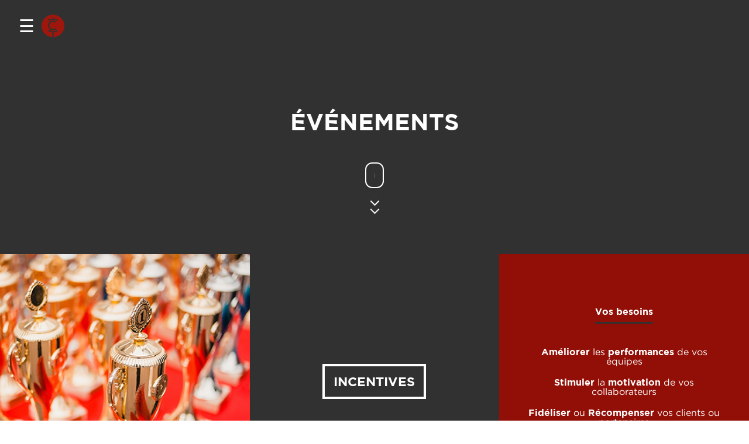

--- FILE ---
content_type: text/html
request_url: https://www.captradition.fr/events.html
body_size: 3663
content:
<!doctype html>
<html lang="fr">
    <head>
        <meta charset="utf-8">
        <meta name="viewport" content="width=device-width, initial-scale=1">
        <meta http-equiv="X-UA-Compatible" content="IE=edge">

        <meta name="author" content="florine DOUTHE"/>
        <meta name="keywords" content="Agence évènementielle du Sud Ouest : CAP-TRADITION, artisan de vos émotions, sport, culture, gastronomie, évènements "/>
        <meta name="description" content="CAP Tradition organise des événements pour les entreprises. Agence événementielle du Sud Ouest basée à Bayonne spécialisée dans la culture, la gastronomie et le sport."/>
        <title>CAP-TRADITION, agence événementielle du Sud-Ouest</title>
        <link rel="icon" type="image/png" sizes="16x16" href="img/favicon-16x16.png">
        <!-- style css -->
        <link rel="stylesheet" href="css/reset.css">
        <link rel="stylesheet" href="css/style.css">

        <!-- CSS MENU-->
        <link rel="stylesheet" href="css/pushy.css">

        <!-- lien icon scroll -->
        <link rel="stylesheet" href="css/main.css">
        <script>
            var _mtm = window._mtm = window._mtm || [];
            _mtm.push({'mtm.startTime': (new Date().getTime()), 'event': 'mtm.Start'});
            (function() {
                var d=document, g=d.createElement('script'), s=d.getElementsByTagName('script')[0];
                g.async=true; g.src='https://analytics.premiere.page/js/container_x4hkP6sN.js'; s.parentNode.insertBefore(g,s);
            })();
            </script>
    </head>

    <body>
        <header>
            <div id="container">
                <div class="menu-btn">&#9776;
                </div>
                <a href="/"><img src="img/btnretour.png" alt="retour accueil"></a>
            </div>

            <nav class="pushy pushy-left smooth">
                <ul>
                    <li class="pushy-submenu">
                        <a href="agency.html">L'agence</a>
                    </li>
                    <li class="pushy-submenu">
                        <a href="tournebroche.html" class="menu-broche">Tournebroche</a>
                    </li>
                    <li class="pushy-submenu">
                        <a href="traiteur.html">Traiteur</a>
                    </li>
                    <li class="pushy-submenu">
                        <a href="seminaire-pays-basque.html">Séminaire </a>
                    </li>
                    <li class="pushy-submenu">
                        <a href="culture.html">Culture</a>
                    </li>
                    <li class="pushy-submenu">
                        <a href="gastronomy.html">Gastronomie</a>
                    </li>
                    <li class="pushy-submenu">
                        <a href="sport.html">Sport</a>
                    </li>
                    <li class="pushy-submenu">
                        <a href="events.html">Événements</a>
                    </li>
                    <li class="pushy-submenu"><button onclick="location.href='/contact.html'">Bon de Commande</button></li>
                    <li class="pushy-submenu"><button onclick="location.href='contact.html'">Contact</button></li>
                </ul>
            </nav>
            <!-- Site Overlay grey -->
            <div class="site-overlay"></div>
        </header>
        <div id="page-container">
            <section class="backG" id="events">

                <h1>événements</h1>

                <ul class="icone-scroll">
                    <li>
                        <div class="mouse center-block"></div>
                    </li>
                    <li>
                        <div class="arrow-scroll center-block">
                            <span></span>
                            <span></span>
                            <span></span>
                        </div>
                    </li>
                </ul>


            </section>

            <article id="incentive">
                <section class="photo" style="background-image: url(img/incentive.jpg);
                                              background-position: center;
                                              background-size: cover;">

                    <div class="box">
                    </div>

                    <div class="box backG">
                        <ul class="wrap">
                            <li>
                                <h2>Incentives</h2>
                            </li>
                        </ul>
                    </div>

                    <div class="box backR "
                         data-when="enter"
                         data-from="0.75"
                         data-to="0"
                         data-opacity="0"
                         data-translatex="250"
                         data-rotatez="0">
                        <ul class="wrap">
                            <li>
                                <h3>Vos besoins</h3>
                            </li>
                            <li>
                                <p><strong>Améliorer</strong> les <strong>performances</strong> de vos équipes</p>
                                <p><strong>Stimuler</strong> la <strong>motivation</strong> de vos collaborateurs</p>
                                <p><strong>Fidéliser</strong> ou <strong>Récompenser</strong> vos clients ou partenaires</p>
                            </li>
                        </ul>
                    </div>

                    <div class="clear"></div>
                </section>
                <section>

                    <ul class="wrap svf">
                        <li>
                            <h3>Notre savoir-faire</h3>
                        </li>
                        <li>
                            <p>Du <strong>séjour organisé</strong> en France ou à l’étranger en passant par une <strong>invitation VIP</strong> pour un match de TOP 14 avec des personnalités comme intervenants, <strong>CAP Tradition</strong> organise et conçoit pour vous des réunions d'information, des jeux-concours, des sorties, des voyages, des <strong>cadeaux sur-mesure</strong> à vos hôtes.</p>
                        </li>
                    </ul>
                    <p class="objct"><a href="/captradition-traiteur-evenementiel.pdf" target="_blank" rel="noopener" class="devis">Téléchargez notre brochure</a></p>
                </section>


            </article>

            <article id="seminaires">
                <section class="photo" style="background-image: url(img/seminaire.jpg);
                                              background-position: center;
                                              background-size: cover;">

                    <div class="box backR "
                         data-when="enter"
                         data-from="0.75"
                         data-to="0"
                         data-opacity="0"
                         data-translatex="-250"
                         data-rotatez="0">

                        <ul class="wrap">
                            <li>
                                <h3>Vos besoins</h3>
                            </li>
                            <li>
                                <p><strong>Réunir</strong> vos équipes dans <strong>lieu de travail insolite</strong> ou <strong>conventionnel</strong></p>
                                <p><strong>Communiquer</strong> à vos équipes la <strong>stratégie</strong> et les <strong>valeurs</strong> de l’entreprise</p>
                                <p><strong>Améliorer</strong> les <strong>performances</strong> de vos collaborateurs</p>
                                <p><strong>Intervention</strong> de <strong>personnalités</strong> extérieures</p>
                            </li>
                        </ul>
                    </div>


                    <div class="box backG">
                        <ul class="wrap">
                            <li>
                                <h2>Séminaires</h2>
                            </li>
                        </ul>
                    </div>

                    <div class="box">
                    </div>


                    <div class="clear"></div>
                </section>

                <section>

                    <ul class="wrap svf">
                        <li>
                            <h3>Notre savoir-faire</h3>
                        </li>
                        <li>
                            <p>CAP Tradition s’occupe d’organiser et de réunir tous vos collaborateurs dans un lieu de travail correspondant à votre budget afin de pouvoir communiquer au mieux votre message à vos équipes. Lieu de réunion, hébergement, animation et transport seront intégrés dans les démarches de CAP Tradition.</p>
                        </li>
                    </ul>

                </section>

            </article>

            <article id="team">

                <section class="photo" style="background-image: url(img/teambuilding.jpg);
                                              background-position: center;
                                              background-size: cover;">

                    <div class="box">
                    </div>

                    <div class="box backG">
                        <ul class="wrap">
                            <li>
                                <h2>Team building</h2>
                            </li>
                        </ul>
                    </div>

                    <div class="box backR "
                         data-when="enter"
                         data-from="0.75"
                         data-to="0"
                         data-opacity="0"
                         data-translatex="250"
                         data-rotatez="0">
                        <ul class="wrap">
                            <li>
                                <h3>Vos besoins</h3>
                            </li>
                            <li>
                                <p><strong>Renforcer</strong> la <strong>cohésion</strong> et l’<strong>esprit d’équipe</strong></p>
                                <p><strong>Intégrer</strong> de <strong>nouveaux équipiers</strong> dans votre entreprise</p>
                                <p><strong>Récompenser</strong> vos équipes ou partenaires</p>
                            </li>
                        </ul>
                    </div>

                    <div class="clear"></div>
                </section>

                <section>

                    <ul class="wrap svf">
                        <li>
                            <h3>Notre savoir-faire</h3>
                        </li>
                        <li>
                            <p>CAP Tradition s’engage à vos côtés pour vous aider à mettre en pace la meilleure formule de Team Building pouvant répondre à vos besoins. Nous ferons vivre à vos équipes des challenges authentiques et exclusifs, dans l’esprit du Sud Ouest afin qu’ils en sortent soudés et motivés.</p>
                        </li>
                    </ul>

                </section>

            </article>

            <article id="sejour">
                <section class="photo" style="background-image: url(img/sejour.jpg);
                                              background-position: center;
                                              background-size: cover;">

                    <div class="box backR "
                         data-when="enter"
                         data-from="0.75"
                         data-to="0"
                         data-opacity="0"
                         data-translatex="-250"
                         data-rotatez="0">
                        <ul class="wrap">
                            <li>
                                <h3>Vos besoins</h3>
                            </li>
                            <li>
                                <p><strong>Participer</strong> à une <strong>animation</strong> sur plusieurs jours en France ou à l’étranger</p>
                                <p><strong>Remercier</strong> ou <strong>fidéliser</strong> des collaborateurs ou des clients</p>
                                <p>Joindre l’utile à l’agréable en mixant <strong>travail et plaisir</strong></p>
                            </li>
                        </ul>
                    </div>



                    <div class="box backG">
                        <ul class="wrap">
                            <li>
                                <h2>Séjours organisés</h2>
                            </li>
                        </ul>
                    </div>

                    <div class="box photo">
                    </div>

                    <div class="clear"></div>
                </section>

                <section>

                    <ul class="wrap svf">
                        <li>
                            <h3>Notre savoir-faire</h3>
                        </li>
                        <li>
                            <p>CAP Tradition vous offre un formidable outil de communication au service de l’image de votre entreprise. Nous vous aiderons à concevoir et réaliser votre séjour grâce à nos connaissances du Sud-ouest et de nos partenaires. Notre solide expérience nous permet aujourd’hui de répondre au mieux à vos besoins et de construire avec vous un événement exclusif et original.</p>
                        </li>
                    </ul>

                </section>

            </article>

            <article id="inauguration">
                <section class="photo" style="background-image: url(img/inauguration.jpg);
                                              background-position: center;
                                              background-size: cover;">

                    <div class="box">
                    </div>

                    <div class="box backG">
                        <ul class="wrap">
                            <li>
                                <h2>Inauguration</h2>
                            </li>
                        </ul>
                    </div>

                    <div class="box backR "
                         data-when="enter"
                         data-from="0.75"
                         data-to="0"
                         data-opacity="0"
                         data-translatex="250"
                         data-rotatez="0">
                        <ul class="wrap">
                            <li>
                                <h3>Vos besoins</h3>
                            </li>
                            <li>
                                <p><strong>Inaugurer</strong> votre <strong>nouvelle enseigne</strong> ou entreprise</p>
                                <p><strong>Accroître</strong> sa <strong>notoriété</strong> auprès de ses partenaires ou du grand public</p>
                                <p><strong>Concevoir</strong> un <strong>lancement de produit</strong></p>
                            </li>
                        </ul>
                    </div>

                    <div class="clear"></div>
                </section>

                <section>
                    <ul class="wrap svf">
                        <li>
                            <h3>Notre savoir-faire</h3>
                        </li>
                        <li>
                            <p>CAP Tradition vous conseil et s’adapte à vos besoins pour vous fournir une prestation dans la meilleure façon d’aborder votre stratégie. De la conception à la réalisation nous seront à vos cotés pour que ce moment important ne soit pas une charge pour vous mais un moment d’exception.</p>
                        </li>
                    </ul>

                </section>

            </article>

            <article id="soiree">
                <section class="photo" style="background-image: url(img/soiree.jpg);
                                              background-position: center;
                                              background-size: cover;">

                    <div class="box backR "
                         data-when="enter"
                         data-from="0.75"
                         data-to="0"
                         data-opacity="0"
                         data-translatex="-250"
                         data-rotatez="0">
                        <ul class="wrap">
                            <li>
                                <h3>Vos besoins</h3>
                            </li>
                            <li>
                                <p><strong>Réunir</strong>, <strong>remercier</strong> et <strong>fédérer</strong> vos collaborateurs, partenaires, clients</p>
                                <p><strong>Marquer les esprits</strong> et l’histoire de l’entreprise</p>
                                <p><strong>Organiser</strong> une <strong>soirée festive</strong> à vos équipes ou clients</p>
                            </li>
                        </ul>
                    </div>


                    <div class="box backG">
                        <ul class="wrap">
                            <li>
                                <h2>Soirée à thème</h2>
                            </li>
                        </ul>
                    </div>



                    <div class="box">
                    </div>

                    <div class="clear"></div>
                </section>

                <section>

                    <ul class="wrap svf">
                        <li>
                            <h3>Notre savoir-faire</h3>
                        </li>
                        <li>
                            <p>CAP tradition vous accompagne du début à la fin de la soirée afin de trouver le lieu idéal, les animations adéquates et les prestataires qu’il vous faut. De la mise en scène, en passant par les animations et votre menu de gala, CAP Tradition s’engage à vous faire vivre une soirée de gala mémorable et authentique !</p>
                        </li>
                    </ul>

                </section>

            </article>
        </div>
        
         <footer class="backWG">
            <p>
                CAP Tradition &copy; 2002 - mentions légales - <a href="#">contact@captradition.fr</a> - 06 48 06 28 00 - site réalisé par <a href="https://www.makhilacom.com/"  target=_blank>Makhila Com</a>
            </p>
        </footer>
        
        <!-- jQuery -->
        <script src="js/jquery.js"></script>
        <!-- Scroll me-->
        <script src="js/jquery.scrollme.min.js"></script>
        <!-- Javascript -->
        <script src="js/appear.js"></script>
        <!-- Pushy JS -->
        <script src="js/pushy.js"></script>
        <!-- Counter JS -->
        <script src="js/jquery.countTo.js"></script>
        <!-- Custom Javascript -->
        <script src="js/script.js"></script>
        <!-- google analytique -->
        
<!-- Google tag (gtag.js) -->
<script async src="https://www.googletagmanager.com/gtag/js?id=G-DB77WX7WRV"></script>
<script>
  window.dataLayer = window.dataLayer || [];
  function gtag(){dataLayer.push(arguments);}
  gtag('js', new Date());

  gtag('config', 'G-DB77WX7WRV');
</script>

    </body>
</html>


--- FILE ---
content_type: text/css
request_url: https://www.captradition.fr/css/style.css
body_size: 3174
content:
/* Generated by less 2.5.1 */
html {
  width: 100%;
  height: 100%;
}
html body {
  max-width: 1280px;
  height: 100%;
  margin: 0 auto;
  position: relative;
  /*////////// MENU BURGER ///////////*/
  /*////////// icone scroll ///////////*/
  /*////////// PAGE ACCUEIL ///////////*/
  /*////////// PAGE AGENCE ///////////*/
  /*////////// PAGE SPORT GASTR0 CULTU ///////////*/
  /*////////////// PAGE CONTACT ////////////*/
  /*////////////// mentions légales ////////////*/
  /*////////////// RESPONSIVE ////////////*/
}
@font-face {
  font-family: "GOTHAM-bold";
  src: url('font/bold.ttf');
}
@font-face {
  font-family: "GOTHAM-regular";
  src: url('font/regular.otf');
}
html body h1 {
  font-family: "GOTHAM-bold", sans-serif;
  font-size: 40px;
  text-align: center;
  text-transform: uppercase;
  display: block;
  padding-top: 120px;
  color: white;
  padding-left: 8rem;
  padding-right: 8rem;
}
html body h2 {
  font-family: "GOTHAM-bold", sans-serif;
  font-size: 22px;
  text-align: center;
  text-transform: uppercase;
  display: block;
  padding: 15px;
  border: 4px solid #313131;
  color: #313131;
}
html body p,
html body h3 {
  font-family: "GOTHAM-regular", sans-serif;
  font-size: 1em;
  text-align: center;
  padding: 10px 0;
  color: #313131;
}
html body p strong,
html body h3 strong {
  font-family: "GOTHAM-bold", sans-serif;
}
html body h3 {
  font-family: "GOTHAM-bold", sans-serif;
  display: block;
  border-bottom: 3px solid #910f06;
  padding-top: 90px;
  margin: 0 10px 30px 10px;
}
html body a {
  cursor: pointer;
}
html body ul {
  text-align: center;
}
html body ul li {
  display: inline-block;
}
html body section {
  width: 100%;
  height: 435px;
  background-color: #f2f2f2;
}
html body .photo {
  height: 435px;
  float: inherit;
}
html body .box {
  width: calc(33.33333333%);
  height: 100%;
  float: left;
}
html body .box ul {
  width: 80%;
  margin: 0 auto;
}
.box.backR.scrollme.animateme {
  display: flex;
  align-items: center;
}
html body .backR {
  background-color: #910f06;
  background-size: cover;
}
html body .backR p,
html body .backR h2 {
  color: white;
  border-color: white;
}
html body .backR h3 {
  color: white;
  border-bottom: 3px solid #313131 !important;
}
html body .backG {
  background-color: #313131;
    background-size: cover;
    display: flex;
    align-items: center;
    justify-content: center;
    flex-direction: column;
}
html body .backG p,
html body .backG h2,
html body .backG h3 {
  color: white;
}
html body .backG h2 {
  border-color: white;
}
html body .backWG {
  background-color: rgba(49, 49, 49, 0.14);
}
html body .wrap {
  width: 60%;
  margin: 0 auto;
}
html body .right {
  float: right;
}
html body .clear {
  clear: both;
}
html body footer {
  width: 100%;
  /* height: 40px; */
  padding-bottom: 1rem;
}
html body footer p {
  margin: 0px;
  padding: 0px;
  font-size: 11px;
  padding-top: 15px;
}
html body footer p a {
  color: #313131;
}
html body header div#container {
  position: absolute;
  z-index: 20000;
  position: fixed;
  clear: both;
}
html body header div#container img {
  padding-top: 25px;
  float: left;
}
html body header div#container img:hover {
  opacity: 0.6;
}
html body header div#container div.menu-btn {
  float: left;
  width: 30px;
  padding: 30px 10px 0 30px;
  color: #FFF;
  text-align: center;
  cursor: pointer;
  font-size: 30px;
}
html body header div#container .menu-btn:hover {
  opacity: 0.6;
}
html body header nav ul {
  margin: 0;
  padding: 2px;
  text-align: left;
}
html body header nav ul li {
  display: inline;
}
html body ul.icone-scroll {
  padding-top: 50px;
}
html body ul.icone-scroll li {
  display: inline;
}
html body ul.icone-scroll li div {
  margin: 0 auto;
}
html body article#accueil {
  width: 100%;
  height: 900px;
  background-image: url(../img/backaccueil.jpg);
  background-repeat: no-repeat;
  background-position: center;
  background-size: cover;
  background-attachment: scroll;
}
html body article#accueil div h1 {
  padding-top: 80px;
  margin-bottom: 20px;
}
html body article#accueil div h1 img {
  width: 78%;
}
html body article#accueil div h1 + h2 {
  padding: 0px;
  margin: 0px;
  border: none;
  color: white;
}
html body article#accueil div h3 {
  padding: 0px;
  margin: 0px;
  border: none;
}
html body article#accueil div h3 img {
  width: 50%;
}
html body article#accueil div ul#services {
  width: 100%;
  margin-top: 16px;
}
html body article#accueil div ul#services li {
  width: calc(25% - 11px);
  margin: 4px;
}
html body article#accueil div ul#services li a h2 {
  font-size: 1em;
  border: 4px solid white;
  color: white;
  margin: 0px;
}
html body article#accueil div ul#services li a:hover h2 {
  font-weight: 700;
  color: #313131;
  border-color: #313131;
}
html body article#metier ul {
  padding-top: 2Opx;
}
html body article#metier li:first-child {
  margin: 60px 0 30px 0;
}
html body section#objct ul {
  padding-top: 130px;
}
html body section#objct ul li {
  width: calc(22%);
  margin: 2px;
}
html body section#objct ul li p.nbr {
  font-family: "GOTHAM-bold", sans-serif;
  font-size: 3.1em;
  text-align: center;
  padding-bottom: 15px;
  color: #910f06;
}
html body .txt {
  width: calc(66.66666667%);
  height: 100%;
  float: left;
}
html body .txt ul:first-child {
  margin-top: 15px;
}
html body section.objct {
  background-color: rgba(49, 49, 49, 0.14);
}
html body section.objct ul {
  padding-top: 110px;
}
html body section.objct ul li {
  vertical-align: top;
  width: calc(32%);
}
html body section.objct ul li h3 {
  border-bottom: none;
  padding-top: 10px;
  margin-bottom: 0px;
}
html body .svf {
  padding-top: 20px;
}
html body ul.liste li {
  text-align: left;
  margin: 0 5px 0 5px;
}
html body ul.liste li p {
  margin: 0 10px 0 10px;
}
html body section#adress div.txt ul.wrap {
  padding-top: 80px;
}
html body section#adress div.txt ul.wrap li ul#links {
  padding-top: 10px;
}
html body section#adress div.txt ul.wrap li ul#links li a img {
  padding: 15px;
}
html body section#adress div.txt ul.wrap li ul#links li a img:hover {
  opacity: 0.6;
}
html body section#mail {
  height: auto;
}
html body section#mail form {
  padding-top: 100px;
}
html body section#mail form input,
html body section#mail form textarea {
  width: 99%;
  height: 30px;
  border: none;
  background-color: white;
  margin-top: 20px;
}
html body section#mail form textarea {
  height: 120px;
}
html body section#mail form input:-moz-placeholder,
html body section#mail form textarea:-moz-placeholder {
  color: #313131;
}
html body section#mail form input::-webkit-input-placeholder,
html body section#mail form textarea::-webkit-input-placeholder {
  color: #313131;
}
html body section#mail form button {
  width: 20%;
  border: none;
  margin-top: 20px;
  padding: 10px;
  vertical-align: middle;
  font-size: 16px;
  font-family: "GOTHAM-bold", sans-serif;
  color: white;
  background-color: #910f06;
  float: right;
}
html body section#mail form button:hover {
  opacity: 0.6;
}
html body section#mail form input:hover,
html body section#mail form textarea:hover {
  opacity: 0.6;
}
html body ul#mentions li h3 {
  color: #910f06;
  border-bottom: none;
  margin-bottom: 0px;
}
html body ul#mentions li p {
  text-align: left;
}
@media screen and (max-width: 640px) {
  html body .type-event {
    display: block !important;
}
  html body h1 {
    font-size: 40px;
  }
  html body p {
    font-size: 13px;
  }
  html body .wrap {
    width: 90%;
  }
  html body .photo {
    display: none;
  }
  html body .box,
  html body .txt {
    width: 100%;
  }
  html body section.objct ul li {
      width: 100%;
      margin: 0 !important;
      display: block;
      margin-bottom: 2rem !important;
  }
  html body section#mail form button {
    width: 100%;
}
  html body section.objct ul li{width: 100%;}
  #avis .objct ul.wrap {
    width: 100% !important;
    display: block !important;
}
  html body .objct {
    display: block;
    height: auto;
  }
  html body nav ul:first-child {
    margin-top: 30px !important;
  }
  html body section {
    min-height: 384px;
  }
  html body section#mail {
    height: 1000px;
  }
  html body section#mail button {
    float: left;
  }
  html body #accueil {
    background-size: cover;
  }
  html body #accueil ul#services li {
    display: inline;
  }
  html body .blog #contact h2 {
    border: 4px solid #f2f2f2;
    color: #f2f2f2;
}
}

#page-container.broche #tapas .objct p.intro {
  max-width: 75%;
  margin: 0 auto;
}
#page-container.broche #gastronomy{
  height: 450px;
}
#page-container.broche #tapas .objct p.intro:first-of-type {
  padding-top: 3rem;
}
html body .broche #tapas section.objct {
  height: auto;
}

html body .broche #tapas section.objct ul {
  padding-top: 35px;
  padding-bottom: 0px;
}

section.event-broche {
  height: auto;
}
.objct a.devis {
  margin-bottom: 2rem;
}
section.event-broche ul{
  max-width: 75%;
  margin: 0 auto;
  padding-bottom: 50px;
}

#page-container.broche #tapas .objct p.intro:last-of-type {
  padding-bottom: 3rem;
}
section.event-broche h2{
  margin-top: 35px;
}
html body .type-event .wrap {
  width: 75%;
  padding-top: 15px;
  padding-bottom: 35px;
}

html body .type-event {
  height: auto;
  display: flex;
  align-items: center;
}
html body .type-event ul li {
  display: block;
}

html body .type-event .box.backG.scrollme.animateme {
  display: flex;
  align-items: center;
  min-height: 485px;
}

html body .type-event .backG h3 {
  padding-top: 0;
}

#avis .objct ul.wrap li {
  margin: 0 2rem;
}
#avis .objct ul.wrap {
  width: 90%;
  display: flex;
  align-items: start;
  padding-top: 60px;
  padding-bottom: 60px;
}

#avis section.objct {
  height: 100%;
}

p.h3 {
  font-size: 1em;
  text-align: center;
  padding: 10px 0;
  color: #313131;
  border-bottom: none;
  padding-top: 10px;
  font-family: "GOTHAM-bold", sans-serif;
  display: block;
  margin-bottom: 0px;
}

.type-event .box ul.wrap {
  padding: 0;
}

a.devis {
  width: 60%;
  display: flex;
  margin: 0 auto;
  align-items: center;
  justify-content: center;
  margin-top: 2rem;
  color: #910f06;
  font-family: "GOTHAM-bold", sans-serif;
  font-size: 18px;
  text-align: center;
  text-transform: uppercase;
  padding: 15px;
  border: 4px solid #910f06;
}
.menu-broche {
  background: #9d170c;
  color: white !important;
}
a.devis:hover {
  color: white;
  background: #910f06;
  transition: 0.3s;
}
a.devis:hover:after {
  margin-left: 1.2rem;
}

a.devis:after {
  content: '>';
  margin-left: 0.6rem;
  transition: 0.3s;
}

a.broche-home h2 {
  font-size: 1em;
  border: 4px solid white;
  color: white;
  margin: 0px;
  margin-top: 3rem;
}

a.tel-mail {
  color: white;
  text-decoration: underline;
  cursor: pointer;
}
#mariage ol li, #mariage ul li {
  font-family: "GOTHAM-regular", sans-serif;
  font-size: 1em;
  text-align: left !important;
  padding: 10px 0;
  display: list-item !important;
  color: #313131;
  list-style: inside !important;
  padding-left: 1rem;
}
#mariage * {
  text-align: left;
}
html body .blog #contact h2 {
  border: 4px solid #313131;
  color: #313131;
}
.blog #contact-broche {
  margin-top: 2rem;
}
#mariage h2 {
  text-align: center;
  margin-top: 2rem;
  margin-bottom: 1.5rem;
}

.blog #gastronomy {
  margin-bottom: 2rem;
}


#faq details.faqCat h3 {
  font-family: 'Oxygen', sans-serif;
  font-style: normal;
  font-weight: 700;
  font-size: 18px;
  line-height: 23px;
  color: #000000;
}
#faq{
  padding-top: 2rem;
  height: auto;
}

#faq details.faqCat h3 {
  margin-bottom: 0;
  padding: 0;
}
#faq h2 {
  width: 75%;
  margin: 0rem auto;
  margin-bottom: 2rem !important;
}
#faq .faqCat.resp {
  margin-top: 1rem
}

#faq .resp {
  margin-top: 2rem
}
#faq .faq-block:last-of-type {
  border: none;
}
#faq summary {
  display: flex;
  align-items: center;
  transition: 0.6s;
  justify-content: space-between;
}
#faq  .resp * {
  font-style: normal;
  font-weight: 400;
  font-size: 14px;
  line-height: 26px;
  color: rgba(18, 18, 18, 0.6);
}

#faq .faq-block {
  padding: 33px 60px;
  align-items: center;
  border-bottom: 1px solid rgba(18, 18, 18, 0.4);
}
#faq .faq-box {
  background: #FFFFFF;
  box-shadow: 30px 30px 80px rgba(0, 0, 0, 0.05);
  border-radius: 5px;
}
#faq details.faqCat summary:after {
  content: '+';
  width: 48px;
  height: 48px;
  background: #F3F5F6;
  border-radius: 24px;
  flex: none;
  order: 0;
  padding-left: 2px;
  transform: rotate(0);
  transform-origin: .2rem 50%;
  transition: .25s transform ease;
  flex-grow: 0;
  display: flex;
  align-items: center;
  justify-content: center;
  color: #000000;
  font-size: 30px;
  font-weight: 500;
  font-family: 'Oxygen',sans-serif;
}

#faq details.faqCat[open] summary:after {
  background: #000000;
  color: white;
  padding-right: 0px;
  padding-bottom: 0px;
  transform: rotate(45deg);
}

#faq details.faqCat {
  width: 100%;
  margin-bottom: 2rem;
}

section ul li ul {
  margin-top: 1rem;
  list-style: inside !important;
  padding-bottom: 1rem;
  font-family: "GOTHAM-regular", sans-serif;
  font-size: 1em;
  text-align: center;
  color: #313131;
}

section ul li ul li {
  list-style: inside !important;
  display: block;
  margin-bottom: 0.8rem;
}
article#last section ul.svf {
  max-width: 80%;
}
article#last section {
  display: flex;
  align-items: center;
  justify-content: center;
}
div#contact {
  display: flex;
  flex-wrap: wrap;
  align-items: center;
  justify-content: center;
}

div#contact .svf {
  max-width: 80%;
  padding-top: 0;
  margin-top: 0;
}

div#contact .svf h2 {
  color: #313131;
  border-color: #313131;
  margin-bottom: 1rem;
}
ul#links {
  display: flex;
  align-items: center;
  justify-content: center;
}
.cta-fille {
  display: flex;
  justify-content: center;
  padding-bottom: 4rem;
  margin-top: 2rem;
  align-items: center;
}

.cta-fille ul {
  width: 80%;
  display: flex;
  flex-wrap: wrap;
  justify-content: center;
}
.cta-fille ul li a {
  color: #910f06;
  font-weight: bold;
  font-size: 1.2rem;
  padding: 1rem 0.4rem;
  text-align: center;
  font-family: "GOTHAM-regular", sans-serif;
  border: 2px solid;
  transition: 0.3s;
}

.cta-fille ul li a:hover {
  background: #910f06;
  color: white;
  border-color: #910f06;
}

.cta-fille ul li {
  display: flex;
  margin-bottom: 1rem;
  justify-content: center;
}
h2.titre-fille {
  width: 60%;
  margin: 0 auto;
}
.pushy-submenu button {
  display: block;
  color: #b3b3b1;
  padding: 25px 25px;
  text-decoration: none;
  outline: 0;
  text-align: left;
  position: relative;
  width: 100%;
  border: none;
  z-index: 9999;
  background: transparent;
  text-transform: uppercase;
  font-size: 15px;
  cursor: pointer;
}
.pushy-submenu > button::after {
  content: '';
  display: block;
  height: 11px;
  width: 8px;
  position: absolute;
  top: 50%;
  right: 20px;
  background: url(../img/arrow.svg) no-repeat;
  -webkit-transform: translateY(-50%);
  -ms-transform: translateY(-50%);
  transform: translateY(-50%);
  transition: transform 0.2s;
}

.pushy-submenu button:hover {
  color: white;
}
.date {
  margin-right: 1.5rem !important;
}

.date input {
  width: 75% !important;
  margin-top: 0px !important;
}
.selector {
  display: flex;
  width: 100%;
  align-items: center;
}

.selector > div {
  width: 50%;
  display: flex;
  align-items: center;
  margin-top: 1.5rem;
}

.eventselect p {
  margin-right: 1rem;
}

.eventselect.particulier {
  display: flex;
}

--- FILE ---
content_type: text/css
request_url: https://www.captradition.fr/css/pushy.css
body_size: 1005
content:
/*! Pushy - v1.0.0 - 2016-3-1
* Pushy is a responsive off-canvas navigation menu using CSS transforms & transitions.
* https://github.com/christophery/pushy/
* by Christopher Yee */
/* Menu Appearance */
.pushy {
  position: fixed;
  width: 300px;
  height: 100%;
  top: 0;
  z-index: 9999;
  background: #191918;
  overflow: auto;
  visibility: hidden;
  -webkit-overflow-scrolling: touch;
  /* enables momentum scrolling in iOS overflow elements */
}
.pushy a {
  display: block;
  color: #b3b3b1;
  padding: 25px 25px;
  text-decoration: none;
  outline: 0;
}
.pushy a:hover {
  color: #FFF;
}

.pushy ul{
    font-family: sans-serif;
}

.pushy ul:first-child {
  margin-top: 100px;
}
.pushy.pushy-left {
  left: 0;
}
.pushy.pushy-right {
  right: 0;
}

/* Menu Movement */
.pushy-left {
  -webkit-transform: translate3d(-300px, 0, 0);
  -ms-transform: translate3d(-300px, 0, 0);
  transform: translate3d(-300px, 0, 0);
}

.pushy-open-left #container,
.pushy-open-left .push {
  -webkit-transform: translate3d(300px, 0, 0);
  -ms-transform: translate3d(300px, 0, 0);
  transform: translate3d(300px, 0, 0);
}

.pushy-right {
  -webkit-transform: translate3d(300px, 0, 0);
  -ms-transform: translate3d(300px, 0, 0);
  transform: translate3d(300px, 0, 0);
}

.pushy-open-right #container,
.pushy-open-right .push {
  -webkit-transform: translate3d(-300px, 0, 0);
  -ms-transform: translate3d(-300px, 0, 0);
  transform: translate3d(-300px, 0, 0);
}

.pushy-open-left .pushy,
.pushy-open-right .pushy {
  -webkit-transform: translate3d(0, 0, 0);
  -ms-transform: translate3d(0, 0, 0);
  transform: translate3d(0, 0, 0);
}

/* Menu Transitions */
#container,
.pushy,
.push {
  transition: transform 0.2s cubic-bezier(0.16, 0.68, 0.43, 0.99);
}

/* Site Overlay */
.site-overlay {
  display: none;
}

.pushy-open-left .site-overlay,
.pushy-open-right .site-overlay {
  display: block;
  position: fixed;
  top: 0;
  right: 0;
  bottom: 0;
  left: 0;
  z-index: 9998;
  background-color: rgba(0, 0, 0, 0.5);
  -webkit-animation: fade 500ms;
  animation: fade 500ms;
}

@keyframes fade {
  0% {
    opacity: 0;
  }
  100% {
    opacity: 1;
  }
}
@-webkit-keyframes fade {
  0% {
    opacity: 0;
  }
  100% {
    opacity: 1;
  }
}
/* Submenu Appearance */
.pushy-submenu {
    font-size: 1em;
    text-transform: uppercase;
  /* Submenu Icon */
}
.pushy-submenu ul {
font-size: 0.8em;
    text-transform: none;
  transition: max-height 0.2s ease-in-out;
}
.pushy-submenu ul .pushy-link {
  transition: opacity 0.2s ease-in-out;
}

.pushy-submenu ul .pushy-link a{
padding: 8px 25px;
}
.pushy-submenu > a {
  position: relative;
}
.pushy-submenu > a::after {
  content: '';
  display: block;
  height: 11px;
  width: 8px;
  position: absolute;
  top: 50%;
  right: 20px;
  background: url("../img/arrow.svg") no-repeat;
  -webkit-transform: translateY(-50%);
  -ms-transform: translateY(-50%);
  transform: translateY(-50%);
  transition: transform 0.2s;
}

/* Submenu Movement */
.pushy-submenu-closed ul {
  max-height: 0;
  overflow: hidden;
}
.pushy-submenu-closed .pushy-link {
  opacity: 0;
}

.pushy-submenu-open {
  /* Submenu Icon */
}
.pushy-submenu-open ul {
  max-height: 1000px;
}
.pushy-submenu-open .pushy-link {
  opacity: 1;
}
.pushy-submenu-open a::after {
  -webkit-transform: translateY(-50%) rotate(90deg);
  -ms-transform: translateY(-50%) rotate(90deg);
  transform: translateY(-50%) rotate(90deg);
}

.no-csstransforms3d .pushy-submenu-closed ul {
  max-height: none;
  display: none;
}

/*# sourceMappingURL=pushy.css.map */


--- FILE ---
content_type: text/css
request_url: https://www.captradition.fr/css/main.css
body_size: 316
content:
.mouse{height:40px;width:28px;border-radius:12px;border:2px solid #fff}.mouse:after{content:'';display:block;height:8px;width:2px;margin:10px auto;background:#fff;position:relative;-webkit-animation:a 1.2s ease infinite;animation:a 1.2s ease infinite}.arrow-scroll{width:35px;margin-top:10px}.arrow-scroll>span{font-family:Arial,sans-serif;display:block;width:9px;height:9px;-webkit-transform:rotate(45deg);transform:rotate(45deg);border-right:2px solid #fff;border-bottom:2px solid #fff;margin:3px auto 3px;-webkit-animation:b 1s infinite;animation:b 1s infinite;-webkit-animation-delay:.2s;animation-delay:.2s}.arrow-scroll>span:first-child{-webkit-animation-delay:.1s;animation-delay:.1s}.arrow-scroll>span:last-child{-webkit-animation-delay:.3s;animation-delay:.3s}@-webkit-keyframes a{0%{opacity:1;-webkit-transform:translateY(0);transform:translateY(0)}to{opacity:0;-webkit-transform:translateY(8px);transform:translateY(8px)}}@keyframes a{0%{opacity:1;-webkit-transform:translateY(0);transform:translateY(0)}to{opacity:0;-webkit-transform:translateY(8px);transform:translateY(8px)}}@-webkit-keyframes b{0%{opacity:0}50%{opacity:.5}to{opacity:1}}@keyframes b{0%{opacity:0}50%{opacity:.5}to{opacity:1}}

--- FILE ---
content_type: application/javascript
request_url: https://www.captradition.fr/js/script.js
body_size: 1212
content:
    jQuery(function ($) {


      // start all the timers
      $('.timer').each(count);


      function count(options) {
        var $this = $(this);
        options = $.extend({}, options || {}, $this.data('countToOptions') || {});
        $this.countTo(options);
      }
    });
    
        (function () {
        var $form = $('#mail form');
        $form.submit(function(e) {
            $.ajax(
            {
                url : 'mail.php',
                type: "POST",
                data : $(this).serializeArray(),
                success:function(data, textStatus, jqXHR) {
                    $('#form-return').html('Votre message a bien été envoyé. Merci')
                },
                error: function(jqXHR, textStatus, errorThrown) {
                    $('#form-return').html('Erreur lors de l\'envoi de votre message. Nous sommes désolés')
                }
            });
            return false;
        });
    })();

//Scroll

// (function($){
//   var id = false;
//   var $navbar = $('.smooth');
//   var $navbara = $('a', $navbar);

//   $navbara.click(function(e){
//     e.preventDefault();
//     $('html, body').animate({
//       scrollTop: $($(this).attr('href')).offset().top - 58
//     });
//     hash($(this).attr('href'));
//   });

// var etat = true;
// $(window).scroll(function(){
// 	if($('#offres').is(':appeared')){
// 		if(etat){
// 			$.getScript('js/number.js');
// 			etat = false;
// 		}
// 	}
//   });

// })(jQuery);


// hash = function(h) {
//   if (history.pushState) {
//     history.pushState(null, null, h);
//   }else{
//     location.hash = h;
//   }
// }

// // Modal

// function overlay() {
// 	el = document.getElementById("overlay");
// 	el.style.visibility = (el.style.visibility == "visible") ? "hidden" : "visible";
// };


//$('a[href^="#"]').click(function(){
//    var the_id = $(this).attr("href");
//
//    $('html, body').animate({
  //      scrollTop:$(the_id).offset().top
   // }, 'slow');
    //return false;
//});


//var _paq = _paq || [];
//_paq.push(['trackPageView']);
//_paq.push(['enableLinkTracking']);

//(function() {
  //  var u="//piwik.del-toon.fr/";
   // _paq.push(['setTrackerUrl', u+'piwik.php']);
    //_paq.push(['setSiteId', 2]);
   // var d=document, g=d.createElement('script'), s=d.getElementsByTagName('script')[0];
   // g.type='text/javascript'; g.async=true; g.defer=true; g.src=u+'piwik.js'; s.parentNode.insertBefore(g,s);
//})();

 //(function() {
   //var aNav = function(link) {
   //  $.get(link + '.php').done(function(cnt) {
   //    $('#page-container').html(cnt)
   //   $("body a[data-href]").unbind('click').click(function() {
     //    aNav($(this).attr('data-href'));
     //  });
     //  $(document).trigger("page:change");
     //  window.location.hash = link
    // }).fail(function() {
      // aNav('index');
    // });
  // }

 // var hpage = window.location.hash
 // if (hpage) {
   // aNav(hpage.split('#')[1])
     // }
 //else {
 	//     aNav('home');
 //}
// })();




